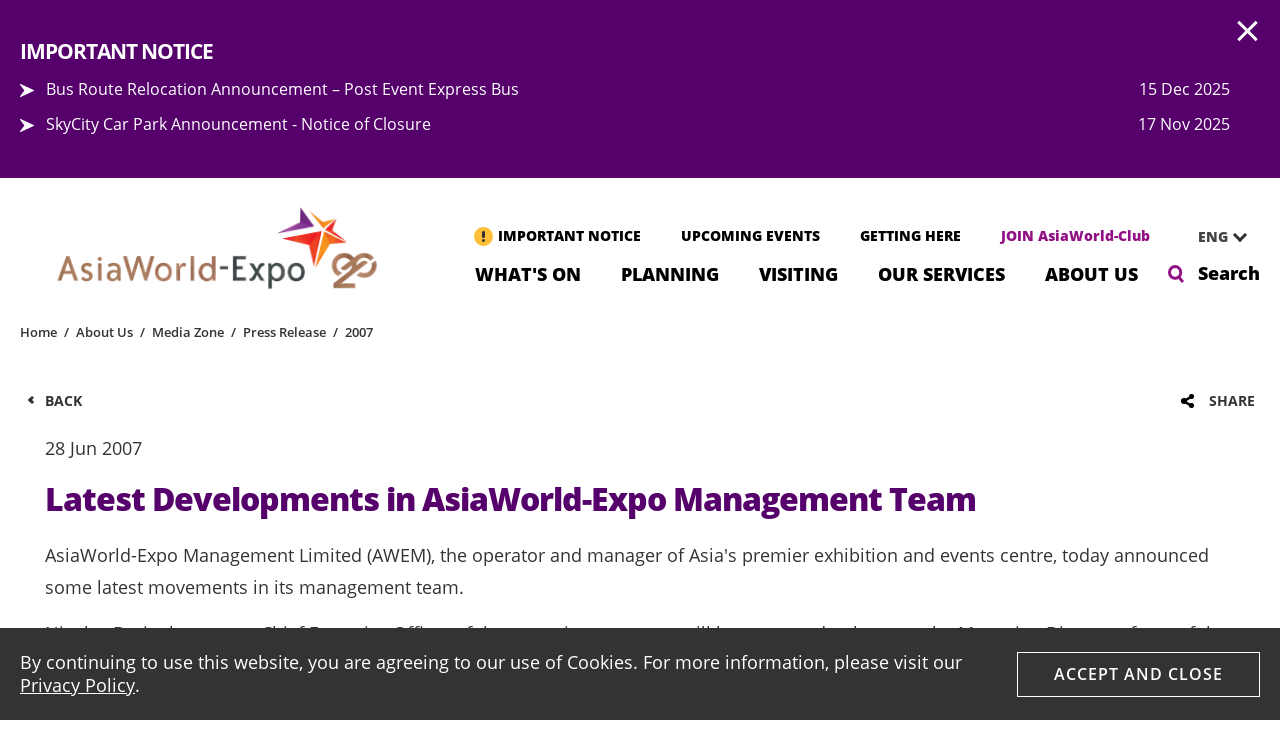

--- FILE ---
content_type: text/html; charset=utf-8
request_url: https://www.asiaworld-expo.com/en-us/about-us/media-zone/press-release/2007/latest-developments-in-asiaworld-expo-management/
body_size: 46834
content:
<!DOCTYPE html>
<html  >
<head id="head"><title>
	Press Release | AsiaWorld-Expo
</title><meta name="description" content="The latest news, events and venue updates of AsiaWorld-Expo." /> 
<meta charset="UTF-8" /> 

<!-- Global site tag (gtag.js) - Google Analytics -->
<script async src='https://www.googletagmanager.com/gtag/js?id=UA-83446906-1'></script>
<script>
window.dataLayer = window.dataLayer || [];
function gtag(){dataLayer.push(arguments);}
gtag('js', new Date());

gtag('config', 'UA-83446906-1');
</script>
		


<meta name="viewport" content="width=device-width, minimum-scale=1, initial-scale=1, user-scalable=no">
<link rel="icon" href="/assets/images/common/favicon.ico">
<link rel="stylesheet" href="https://fonts.googleapis.com/css2?family=Noto+Sans+HK:wght@100;300;400;500;700;900&family=Noto+Sans+SC:wght@100;300;400;500;700;900&display=swap">

<link rel="stylesheet" href="https://stackpath.bootstrapcdn.com/bootstrap/3.4.1/css/bootstrap.min.css" integrity="sha384-HSMxcRTRxnN+Bdg0JdbxYKrThecOKuH5zCYotlSAcp1+c8xmyTe9GYg1l9a69psu" crossorigin="anonymous">

<link rel="stylesheet" type="text/css" href="/CMSPages/GetResource.ashx?stylesheetname=AWECommonStyle">
<link rel="stylesheet" type="text/css" href="/CMSPages/GetResource.ashx?stylesheetname=AWESalesStyle">
<link rel="stylesheet" href="https://code.jquery.com/ui/1.12.1/themes/base/jquery-ui.css">

<!-- Google Tag Manager -->
<script>(function(w,d,s,l,i){w[l]=w[l]||[];w[l].push({'gtm.start':
new Date().getTime(),event:'gtm.js'});var f=d.getElementsByTagName(s)[0],
j=d.createElement(s),dl=l!='dataLayer'?'&l='+l:'';j.async=true;j.src=
'https://www.googletagmanager.com/gtm.js?id='+i+dl;f.parentNode.insertBefore(j,f);
})(window,document,'script','dataLayer','GTM-KXNJ4PQ');</script>
<!-- End Google Tag Manager -->


 
<link href="/assets/images/common/favicon.ico" type="image/x-icon" rel="shortcut icon"/>
<link href="/assets/images/common/favicon.ico" type="image/x-icon" rel="icon"/>
<script type="application/ld+json">
{
	"@context": "https://schema.org",
	"@type": "BreadcrumbList",
	"itemListElement": [
		{
			"@type" : "ListItem",
			"position" : "1",
			"name" : "About Us",
			"item" : "https://awemcorporatecms.azurewebsites.net/en-us/about-us"
		},
		{
			"@type" : "ListItem",
			"position" : "2",
			"name" : "Media Zone",
			"item" : "https://awemcorporatecms.azurewebsites.net/en-us/about-us/media-zone"
		},
		{
			"@type" : "ListItem",
			"position" : "3",
			"name" : "Press Release",
			"item" : "https://awemcorporatecms.azurewebsites.net/en-us/about-us/media-zone/press-release"
		},
		{
			"@type" : "ListItem",
			"position" : "4",
			"name" : "2007",
			"item" : "https://awemcorporatecms.azurewebsites.net/en-us/about-us/media-zone/press-release/2007"
		},
		{
			"@type" : "ListItem",
			"position" : "5",
			"name" : "Latest Developments in AsiaWorld-Expo Management Team",
			"item" : "https://awemcorporatecms.azurewebsites.net/en-us/about-us/media-zone/press-release/2007/latest-developments-in-asiaworld-expo-management"
		}
	]
}
</script>
<meta property="og:title" content="Latest Developments in AsiaWorld-Expo Management Team" />
<meta property="og:url" content="https://www.asiaworld-expo.com/en-us/about-us/media-zone/press-release/2007/latest-developments-in-asiaworld-expo-management" />
<meta property="og:description" content="" />
<meta property="og:image" content="https://www.asiaworld-expo.com/AsiaWorldExpoLocal/media/AWE/assets/images/media-zone/press-release/2011/AWE_Logo_Colour.jpg?ext=.jpg" />
<meta name="twitter:card" content="summary" />
<meta name="twitter:title" content="Latest Developments in AsiaWorld-Expo Management Team" />
<meta name="twitter:url" content="https://www.asiaworld-expo.com/en-us/about-us/media-zone/press-release/2007/latest-developments-in-asiaworld-expo-management" />
<meta name="twitter:description" content="" />
<meta name="twitter:image" content="https://www.asiaworld-expo.com/AsiaWorldExpoLocal/media/AWE/assets/images/media-zone/press-release/2011/AWE_Logo_Colour.jpg?ext=.jpg" />
<link rel="alternate" hreflang="x-default" href="https://www.asiaworld-expo.com/about-us/media-zone/press-release/2007/latest-developments-in-asiaworld-expo-management" />
<link rel="alternate" hreflang="en-us" href="https://www.asiaworld-expo.com/en-us/about-us/media-zone/press-release/2007/latest-developments-in-asiaworld-expo-management" />
<link rel="alternate" hreflang="zh-tc" href="https://www.asiaworld-expo.com/zh-tc/about-us/media-zone/press-release/2007/latest-developments-in-asiaworld-expo-management" />
<link rel="alternate" hreflang="zh-sc" href="https://www.asiaworld-expo.com/zh-sc/about-us/media-zone/press-release/2007/latest-developments-in-asiaworld-expo-management" />
</head>
<body class="LTR Chrome ENUS ContentBody" >
     <!-- Google Tag Manager (noscript) -->
<noscript><iframe src=https://www.googletagmanager.com/ns.html?id=GTM-KXNJ4PQ
height="0" width="0" style="display:none;visibility:hidden"></iframe></noscript>
<!-- End Google Tag Manager (noscript) -->

    <form method="post" action="/en-us/about-us/media-zone/press-release/2007/latest-developments-in-asiaworld-expo-management/" id="form">
<div class="aspNetHidden">
<input type="hidden" name="__CMSCsrfToken" id="__CMSCsrfToken" value="9ipaEYC+B01QZKktR68F5KJ14l5dO56JWdd+E5cEOwaYnuJ0IpdwmMxFMMT7853zWE/2Viq3AXG+1iETRJ4U7un9yuA=" />
<input type="hidden" name="__EVENTTARGET" id="__EVENTTARGET" value="" />
<input type="hidden" name="__EVENTARGUMENT" id="__EVENTARGUMENT" value="" />
<input type="hidden" name="__VIEWSTATE" id="__VIEWSTATE" value="yMgqGjMlXQw7pubiRNsa+BejWrNv+JcbLSEZMeu7fok/ZoX05gtH51+SDcq+lRBICPRKQXDcDdMqMQA2Y1xgGEXjDv+joJ5yESybQEK5RSI1M2k38Krn85r5XYkZcs9i6qGKdNBiCz0GP3tFYsK7CTay0DIdZCpQb3/Xva8wXe4mBj/AD1YmaBDhzYN8QHw9BTuhuexZg5ggNDL+YEhnUw11Re5apYc9KAt4eSdT1PS/BnS1CwE1fSzRxQWUvlLjjp+dqAx0f3FRVstcbB829+wDCHNRiAK80f9StwfbCwEnNWOLtLwu2z1l1uRrQa2i/dDx8B7UHyWvncCywl8qlav7GEV08F0APjhNl0HOWoDdHjG7GCm97jKj7VTiK4iWsz/hpzWG790OIuyXEKoeXdpZiNEB0SgbaaqD2w64ioE7ZC5cESYXaV8i4vazQRXfgse/fWofp2NdXxsZRzebW6ZmNl96BYDXSqnqgTpTJSDAcy0bqYDfmxHQRNBblRzwEPVkkmjnop5xPV6qJAcoSjFzaTS23qOnLhK/VreNm3X2LyjjGoXuVTUxXSTc/QznjihoRPHfHYXUQK+tMSQ2JHU0yT3LHQ9q+BgzULnAA5iSmZ5jVoV1VnF27yWzETwIUT04irNtwLNouDQff9ubnzl4/656NYpM+jZBdufyUezisk5VwC8ei4bOjVpaDvJq8RXqZvq4vs07C2QQ8dCmjH8hg0Ga/tpMAgG3hdsj3pKJ9/iYopchdoLHdIC3FJapWaHBIafnf7+M3MbZ/p6rv8ckRXdT6RpXoY7itYGmSqR4u7kC9NtM5CmVfPyLxw7+RyT4rfzeg/jCi8AiGWfrZXRKeAK+e/NRFZD/jewSIDloE4TdhFdNf3IFiDYpWWwtVO/DZaHgQDONqO2yXLi6nRQNK7RHCr4vVhPiL/QWnJ/miqTlPB3yXQzEpFSV6ySzt5iGs7HXjYHq/DkHS0fpcPvzrWlue+X6yvsXK5vKQF7WlFxS1ZcKTVJWUr8VmsDIjSOqT8qpm+zUVxJ4elwRIvm/EE5ux0x96c+/asnuvRBMLeRkue9qHABXrIURxS6RNGSfVewLFmd9MMbGr2hSltn3uVm/lUTNGHRqbxnfzCt7oTE6RVDNeNOF+wFKzXVKBCKu8KhhgGzUzAzTJUZMk7E8q3flOBLZKLaxlPo3Gp0656WtXLkwcESPB6nDusByY7tCtf9aUCGB+YmkMHpHsEprz7lAY/U5XFZnpQnYd2CnZz49A4ZQMXIQUnt65S9YIura97hLGfiA8uYgdAixsDilSoL9lX3W3MsoAYBjDN4TD/NlOkmEYQZPl64WtfV4ZRByLbaUD8AUjb0RX5UYXG82WXmVVMt/DQ/52YGzfQCPCne2fRkuw1IXXiLXfbeSt/Zx92E8xqFOiAYDXoHMI/kmPPzqEMW1S78OGa7nIjoGFBxfMSU6IpnYfyU6fik96UaZqhA/iOmfkLcNcWZnjKo4jNFhBvFWkp0xNlyeaIrIrEbHOqIUuty92zhdFWvzR+KvmuMoMR8vgdUph0/olc+QMdy1UZXvexBISp0XfgSrdSazYHSigGgpzmmzn+UNZm4kP8luVEQ0gdoryNIUX2kafLdA79XHHuNa0YNAXE47RcGGDSVC9vEFdcHwY2vHpfsLL4gQdzgchzo4ce2ummW1vRh3NQ7mBuViilsMuqiu5BxY55BB6CxkiPclrjHO0ZOcGzT2ejH3DGpq6TN5GgPt/kV2IubjX+3C1ei0jaSKZ+TxgZ1yhhETwUJO7ZMA4Xvoann5ouHT+HhKEaTczcebqGiGPxhOfpGm0afrZr/J3jxP//0sUImEMrRayJbLa/LPkPjAax6rgKOVWX+4tKFJjn0qdbWVIfKjlFOP+Oi6RxPNbUypNTEemzSXFnE/lrcj4oQHShGiYs0EGnCjWJXyW+gXfZmDuAf7I1TsnvaJCxxalA+mS//q9cUvpu89sMTmzq+/xTe2ae2G5EYCRx4ZawazAO9hmmp6d1e+aydubJ1Zu09dBD76GQZIqAsUkADxK3/2opyCDhdWroYloIscKUKqZEt28sk4/P6pf9egYM0SLZU7bZT3uF/Yonl2BDt2RtHAWq2Oa3yw7+Gd9uWB2xmqtockJ3wgUXPq4Y6Gq7ezXA4MR4dAMQ+0Mx/sqbAFqEk33YthVpzah8yqEDj/6t2Z0J7W6l2SD9eDoZz2C6bfZuM66yQtO6WzRmBAy3J/R5tfyAgprLxK1fOaSo/4Vpm24RjDX0VPfIw9KjGQf9eHzf9xu8SkrWRkIdFvBVj6zAHL07eL1kR17jn3FafA8ns0aYVNyZJrF+KJEOh/e43uI73sWvYiNMTTHC7Za1oKz/swJC2/436DBe9opqNC0oXLlzfxnl7bMEcmTWjzpbmvatwjrEBIaLXYYXR7xNNnWhnyr0UcdaQdAOBL+pTPLunxNtOAL5WGRV4QGWnJ+eKYQ76CTHGd5sYPfzcMWn7F9nS6v2THaBCTXoRhrlGIr0yiZj65i2+EYwDlpQVLq+JJi05tmgxVh4Rup6Znc+C7dcyK9PrwJNJRFp2/bWKrzjpYzxMP5QmON2sv/oLKyYl7hvU71022Av2ZuxhLjqAzqMrgGCeTU1u4tcHjjDMGv8+nckEZO/UoXpobftBFtNMwxh705tFCf7d/uyeZICkIf2fStfy8lDwaLx+HwVYY9vPD9dl1hAeHZGNhwvU2t1BqC7rkDF/rnqgr5tjiUl9NDC6NvBzuuBHh7LJSJPh9ARIOJs+wjO7x70WIK74pd1BWUshKhtV9upXOkKfYA5ZdA3s4GMoUO+73Sbtru7D9lL8vy7v28yR38xgmp6wfP2hLOyDQE1reHL41jVo+GMG7wkuZ6aCNIpdJhq8yg+5+K8MZBxWtkPZDzjmw+I/xJKA23JzUQoKbf/S9/lFODp0EE/beR9X/WPABQ7xiUW4nof13YKtLWYbN+RgnUANAFe/08Doj1ETGzqPfTAKz87CBir6OwmAcmG6ZJhFx5R7TQRdoR6ExTyydIfR8MFOsJXle3bE1wwGjhZbEp/0+NdPB8tdfHoELhSMkeZo179GHUnxARm9/[base64]/5SlS7OcHISX58Vf8gXdF5qO54FDmOf6Bep9+tksqq52T8cGigoIAtNgxZUJt5M2P1TICRUszyZYVwipeNr391IwqkG8f62+V0EHvS3Ni9cRdUTCe0nW/rel53sy3k/jrIf9WJcAHZnv8gCyeMku62lFDZLa9NhU8cHJTAejgyhHEDPauyBDd0IJoF+xXCbbCJ8VsLIVXJZjIAoCLOZJDB3ON4FbLAqvXF9BZ1q5AijOBvyQI0NROoh1mNGrHtrlhe0668itf3n2ylCnrYjrqzNYuZn9z/5GLjfTKtr9EzWM5hNFUmSwdkWVdxMyLTQryQ+GxXriY+L/got0VJ8oUGV2JKhelK7WJBlx54SkfbRGTlWNCFF9xIyzCfOz70rjoVyA3MuwPjX6OEjUhg7LqG+4GUt2SUNORQ1t9E02e0WtvFHbEpQrzgA3Oe6I2kbmntTHtSV2aY75LqgI4qylDjtqWmmonKdm/HfLKrQt6zhGEbf3JwBIObVqvUdQaynmXk+ztAO6orBx3gyjJAR7bA==" />
</div>

<script type="text/javascript">
//<![CDATA[
var theForm = document.forms['form'];
if (!theForm) {
    theForm = document.form;
}
function __doPostBack(eventTarget, eventArgument) {
    if (!theForm.onsubmit || (theForm.onsubmit() != false)) {
        theForm.__EVENTTARGET.value = eventTarget;
        theForm.__EVENTARGUMENT.value = eventArgument;
        theForm.submit();
    }
}
//]]>
</script>


<script src="/WebResource.axd?d=pynGkmcFUV13He1Qd6_TZNRWgq5Nbxo5I5jJV8mgoDqN38nKJr37-T4rmDBy-424Da3Hgg2&amp;t=638901814200000000" type="text/javascript"></script>

<input type="hidden" name="lng" id="lng" value="en-us" />
<script type="text/javascript">
	//<![CDATA[

function PM_Postback(param) { if (window.top.HideScreenLockWarningAndSync) { window.top.HideScreenLockWarningAndSync(1080); } if(window.CMSContentManager) { CMSContentManager.allowSubmit = true; }; __doPostBack('m$am',param); }
function PM_Callback(param, callback, ctx) { if (window.top.HideScreenLockWarningAndSync) { window.top.HideScreenLockWarningAndSync(1080); }if (window.CMSContentManager) { CMSContentManager.storeContentChangedStatus(); };WebForm_DoCallback('m$am',param,callback,ctx,null,true); }
//]]>
</script><script src="https://www.google.com/recaptcha/api.js?onload=RenderRecaptchas&render=explicit&hl=en" async="async" defer="defer"></script>
<script type="text/javascript">
	//<![CDATA[
var RenderRecaptchas = function() {
    var captchas = document.getElementsByClassName('cms-recaptcha-wrap');
    if (captchas.length > 0 && grecaptcha) {
        Array.from(captchas).forEach(function(item) {
            var renderSettings = item.getAttribute('data-rendersettings');
            if (item.id && renderSettings && item.children.length == 0) {
                grecaptcha.render(item.id, JSON.parse(renderSettings));
            };
        });
    };
};
//]]>
</script>
<script src="/ScriptResource.axd?d=uHIkleVeDJf4xS50Krz-yEBcPntrmx7MOTbS6aSPJjMg9SiSM_R6IsFbfMEJG1sY6KCGroExwFXn5gOccPplvmNSFsUXFdVjq3DirdFcKcmKqW5N3yk48Gr_m7dYBsXQ0tbVy25wybPkhxUFRh3XXPgPj3s1&amp;t=345ad968" type="text/javascript"></script>
<script src="/ScriptResource.axd?d=Jw6tUGWnA15YEa3ai3FadKIeh582Xc23PmQJS-MdL9tFcWNvCVrzpHliYr4j2bWqqZPdlF4WVD_Yj-Ptn75VRk3auG-iQTl-4Tn_XxVmZ0-X86_m1wh7oIriGMgNdq8WB75X5ZRTrGwz55wNUY3nYHfzKSM1&amp;t=345ad968" type="text/javascript"></script>
<script type="text/javascript">
	//<![CDATA[

var CMS = CMS || {};
CMS.Application = {
  "language": "en",
  "isRTL": "false",
  "imagesUrl": "/CMSPages/GetResource.ashx?image=%5bImages.zip%5d%2f",
  "isDebuggingEnabled": false,
  "isDialog": false,
  "applicationUrl": "/"
};

//]]>
</script>
<div class="aspNetHidden">

	<input type="hidden" name="__VIEWSTATEGENERATOR" id="__VIEWSTATEGENERATOR" value="A5343185" />
	<input type="hidden" name="__SCROLLPOSITIONX" id="__SCROLLPOSITIONX" value="0" />
	<input type="hidden" name="__SCROLLPOSITIONY" id="__SCROLLPOSITIONY" value="0" />
</div>
    <script type="text/javascript">
//<![CDATA[
Sys.WebForms.PageRequestManager._initialize('manScript', 'form', ['tctxM','','tp$lt$ctl05$EmailForm$viewBiz$pM$pMP',''], [], [], 90, '');
//]]>
</script>

    <div id="ctxM">

</div>
    

<!-- Navigation-->
<header>
  <div class="app-download"><a class="app-download-close" href="#"></a>
        <div><img src="/assets/images/common/icon_app.svg" alt=""></div>
        <div class="app-download-maintext">
            <h4>AsiaWorld- Expo App</h4>
            <div class="app-download-text">Step into the world of EXPOtainment</div>
        </div><a class="app-download-url" href="#">Open</a>
    </div>
    <div class="important-notice">
	<div class="important-notice-inner">
		<h4>IMPORTANT NOTICE</h4>
		<div class="important-notice-scroll">
<div class="important-notice-tab">
     <a href="/Important-Notices/sample-importantnotice-(17)">Bus Route Relocation Announcement – Post Event Express Bus</a>
    <div>15 Dec 2025</div>
</div><div class="important-notice-tab">
     <a href="/Important-Notices/sample-importantnotice-(13)">SkyCity Car Park Announcement - Notice of Closure</a>
    <div>17 Nov 2025</div>
</div>
		</div>
		<a class="btn-close" href="#">AWE.Common.Close</a>
	</div>
</div>
    <div class="header-inner">
        <div class="logo">
            <a href="/Home">
                <img src="/AsiaWorldExpoLocal/media/AWE/assets/images/common/logo.svg" alt="AsiaWorld-Expo">
            </a>
        </div>
        <div class="main-nav">
            <!-- HTML Editable Web Part Here || Header Shortcuts-->
            <a class="globaltab btn-important-notice" href="#">IMPORTANT NOTICE</a>

<a class="globaltab up-coming" href="/whats-on/upcoming-events">UPCOMING EVENTS</a><a class="globaltab geting-here" href="/visiting/getting-here/directions/">GETTING HERE</a> <a class="globaltab join" href="https://www.asiaworld-expo.com/en-us/whats-on/asiaworld-club/">JOIN AsiaWorld-Club</a>




            

<div class="language-menu">
	<select class="select-language">

<option  value="/zh-tc/about-us/media-zone/press-release/2007/latest-developments-in-asiaworld-expo-management">繁體</option>
<option  value="/zh-sc/about-us/media-zone/press-release/2007/latest-developments-in-asiaworld-expo-management">简体</option>
<option selected='true' value="/en-us/about-us/media-zone/press-release/2007/latest-developments-in-asiaworld-expo-management">ENG</option>
</select>
</div>
            <div class="flex-break"></div>
            <div class="menus">
                <nav class="mainmenu"> 
                    <!-- HTML Editable Web Part Here || Main Navigation-->
                    

<div class="menu-tab">
   <a class="menu-tab-title" href="#" title="What&#39;s On" aria-expanded="false">
       What&#39;s On
   </a>
   <div class="menu-sub">
       

<a href="/en-us/whats-on/upcoming-events">Upcoming Events</a>
<a class="btn-important-notice" href="#">Important Notice</a>

<a href="/en-us/whats-on/asiaworld-club">AsiaWorld-Club</a>


<a href="/en-us/whats-on/special-promotion">Special Promotion</a>

   </div>
</div>


<div class="menu-tab">
   <a class="menu-tab-title" href="#" title="Planning" aria-expanded="false">
       Planning
   </a>
   <div class="menu-sub">
       


<div class="menu-sub-sub">
    <div class="menu-sub-sub-icon"></div>
    <a class="menu-sub-sub-title" href="/en-us/planning/venues-at-a-glance" aria-expanded="false" aria-haspopup="true">
      Venues At A Glance<span class="hitbox"></span>
    </a>
    <div class="menu-sub-sub-holder">
        <div class="menu-sub-sub-holder-inner">
            

<a href="/en-us/planning/venues-at-a-glance/exhibitions">
  Exhibitions
</a>

<a href="/en-us/planning/venues-at-a-glance/conventions-n-meetings">
  Conventions &amp; Meetings
</a>

<a href="/en-us/planning/venues-at-a-glance/concerts-n-special-events">
  Concerts &amp; Special Events
</a>

<a href="/en-us/planning/venues-at-a-glance/banquets-n-catering">
  Banquets &amp; Catering
</a>
        </div>
    </div>
</div>


<a href="/en-us/planning/floor-plan-spec">Floor Plans &amp; Spec</a>
<a style="display:none;">Venues</a>


<div class="menu-sub-sub">
    <div class="menu-sub-sub-icon"></div>
    <a class="menu-sub-sub-title" href="#" aria-expanded="false" aria-haspopup="true">
      Event Services
    </a>
    <div class="menu-sub-sub-holder">
        <div class="menu-sub-sub-holder-inner">
            

<a href="/en-us/planning/event-services/event-production">
  Event Production
</a>

<a href="/en-us/planning/event-services/catering">
  Catering
</a>

<a href="/en-us/planning/event-services/rigging-services">
  Rigging Services
</a>

<a href="/en-us/planning/event-services/ict">
  Information &amp; Communications Technology (ICT)
</a>

<a href="/en-us/planning/event-services/advertising">
  Advertising
</a>

<a href="/our-services/guest-services/">
  Guest Services
</a>
        </div>
    </div>
</div>

<a href="/en-us/planning/virtual-tour">Virtual Tour</a>

   </div>
</div>


<div class="menu-tab">
   <a class="menu-tab-title" href="#" title="Visiting" aria-expanded="false">
       Visiting
   </a>
   <div class="menu-sub">
       

<a href="/en-us/visiting/venue-map">Venue Map</a>



<div class="menu-sub-sub">
    <div class="menu-sub-sub-icon"></div>
    <a class="menu-sub-sub-title" href="/en-us/visiting/getting-here" aria-expanded="false" aria-haspopup="true">
      Getting Here<span class="hitbox"></span>
    </a>
    <div class="menu-sub-sub-holder">
        <div class="menu-sub-sub-holder-inner">
            

<a href="/en-us/visiting/getting-here/directions">
  Directions
</a>

<a href="/en-us/visiting/getting-here/in-hong-kong">
  In Hong Kong
</a>

<a href="/en-us/visiting/getting-here/from-the-airport">
  From the Airport
</a>

<a href="/en-us/visiting/getting-here/from-mainland-china">
  From Mainland China
</a>

<a href="/en-us/visiting/getting-here/event-day-transportation">
  Event Day Transportation
</a>
        </div>
    </div>
</div>



<div class="menu-sub-sub">
    <div class="menu-sub-sub-icon"></div>
    <a class="menu-sub-sub-title" href="#" aria-expanded="false" aria-haspopup="true">
      Trip Tips &amp; Picks
    </a>
    <div class="menu-sub-sub-holder">
        <div class="menu-sub-sub-holder-inner">
            

<a href="/en-us/visiting/around-awe/accommodation">
  Travel
</a>

<a href="/en-us/visiting/around-awe/attractions">
  Attractions
</a>

<a href="/en-us/visiting/around-awe/shop-n-dine">
  Shop &amp; Dine
</a>

<a href="/en-us/visiting/around-awe/skycity">
  SKYCITY
</a>
        </div>
    </div>
</div>
   </div>
</div>


<div class="menu-tab">
   <a class="menu-tab-title" href="#" title="Our Services" aria-expanded="false">
       Our Services
   </a>
   <div class="menu-sub">
       


<div class="menu-sub-sub">
    <div class="menu-sub-sub-icon"></div>
    <a class="menu-sub-sub-title" href="/en-us/our-services/food-beverage" aria-expanded="false" aria-haspopup="true">
      Food &amp; Beverage<span class="hitbox"></span>
    </a>
    <div class="menu-sub-sub-holder">
        <div class="menu-sub-sub-holder-inner">
            

<a href="/en-us/our-services/food-beverage/nuva">
  NUVA
</a>

<a href="/en-us/our-services/food-beverage/arena-kitchen">
  Arena Kitchen
</a>

<a href="/our-services/dining-of-the-day/">
  Event Day Dining Services
</a>
        </div>
    </div>
</div>



<div class="menu-sub-sub">
    <div class="menu-sub-sub-icon"></div>
    <a class="menu-sub-sub-title" href="#" aria-expanded="false" aria-haspopup="true">
      Guest Services
    </a>
    <div class="menu-sub-sub-holder">
        <div class="menu-sub-sub-holder-inner">
            

<a href="/en-us/our-services/guest-services/customer-services-counter">
  Customer Services Counter
</a>

<a href="/en-us/our-services/guest-services/wifi">
  WiFi
</a>

<a href="/en-us/our-services/guest-services/baggage-storage">
  Baggage Storage
</a>

<a href="/en-us/our-services/guest-services/charging-station">
  Charging Station
</a>

<a href="/en-us/our-services/guest-services/barrier-free-access">
  Barrier-free Access
</a>
        </div>
    </div>
</div>
   </div>
</div>


<div class="menu-tab">
   <a class="menu-tab-title" href="#" title="About Us" aria-expanded="false">
       About Us
   </a>
   <div class="menu-sub">
       


<div class="menu-sub-sub">
    <div class="menu-sub-sub-icon"></div>
    <a class="menu-sub-sub-title" href="#" aria-expanded="false" aria-haspopup="true">
      About AWE
    </a>
    <div class="menu-sub-sub-holder">
        <div class="menu-sub-sub-holder-inner">
            

<a href="/en-us/about-us/about-awe/vision-mission-n-values">
  Vision, Mission &amp; Values
</a>

<a href="/en-us/about-us/about-awe/management-team">
  Management Team
</a>

<a href="/en-us/about-us/about-awe/venue-highlights">
  Venue Highlights
</a>

<a href="/en-us/about-us/about-awe/awards">
  Awards
</a>

<a href="/en-us/about-us/about-awe/affiliations-n-associations">
  Affiliations &amp; Associations
</a>

<a href="/en-us/about-us/about-awe/new-safety-n-preventive-measures">
  Smart Venue
</a>
        </div>
    </div>
</div>


<div class="menu-sub-sub">
    <div class="menu-sub-sub-icon"></div>
    <a class="menu-sub-sub-title" href="#" aria-expanded="false" aria-haspopup="true">
      Media Zone
    </a>
    <div class="menu-sub-sub-holder">
        <div class="menu-sub-sub-holder-inner">
            

<a href="/en-us/about-us/media-zone/press-release">
  Press Release
</a>

<a href="/en-us/about-us/media-zone/event-photos">
  Event Photos
</a>

<a href="/en-us/about-us/media-zone/venue-photos">
  Venue Photos
</a>

<a href="/en-us/about-us/media-zone/video-gallery">
  Video Gallery
</a>
        </div>
    </div>
</div>

<a href="/en-us/about-us/the-airport-city">The Airport City</a>



<div class="menu-sub-sub">
    <div class="menu-sub-sub-icon"></div>
    <a class="menu-sub-sub-title" href="#" aria-expanded="false" aria-haspopup="true">
      Download Centre
    </a>
    <div class="menu-sub-sub-holder">
        <div class="menu-sub-sub-holder-inner">
            

<a href="/en-us/about-us/download-centre/case-studies">
  Case Studies
</a>

<a href="/en-us/about-us/download-centre/corporate-brochures">
  Corporate Brochures
</a>

<a href="/en-us/about-us/download-centre/corporate-e-news">
  Corporate e-News​
</a>
        </div>
    </div>
</div>


<div class="menu-sub-sub">
    <div class="menu-sub-sub-icon"></div>
    <a class="menu-sub-sub-title" href="#" aria-expanded="false" aria-haspopup="true">
      Corporate Social Responsibility
    </a>
    <div class="menu-sub-sub-holder">
        <div class="menu-sub-sub-holder-inner">
            

<a href="/en-us/about-us/corporate-social-responsibility/caring-for-the-community">
  Caring for the Community
</a>

<a href="/en-us/about-us/corporate-social-responsibility/caring-for-the-environment">
  Caring for the Environment
</a>

<a href="/en-us/about-us/corporate-social-responsibility/muslim-friendly-services">
  Muslim-Friendly Facilities
</a>
        </div>
    </div>
</div>

<a href="/en-us/about-us/careers">Careers</a>


<a href="/en-us/about-us/tender-n-notices">Tender Notices &amp; Supplier Registration</a>


<a href="/en-us/about-us/contact-us">Contact Us</a>

   </div>
</div>



                </nav>
            </div><a class="btn-search" href="#">Search</a>
            <div class="hamburger">
                <div class="line1"></div>
                <div class="line2"></div>
                <div class="line3"></div>
            </div>
          <!--<a class="btn-downloadapp" href="#">App</a>-->
          <a class="btn-login" href="#">Login</a>
        </div>
    </div>
    <div class="search-searchbox-header">
        <div class="search-searchbox-header-inner">
            <div class="search-searchbox">
                <div class="search-searchbox-box">
                    <input type="text" autocomplete="off" placeholder="Search everything">
                </div>
                <div class="search-searchbox-button"><a class="btn-search" href="/search-results/">Search</a></div>
            </div>
        </div>
    </div>
</header>
<div class="cookie-consent">
	<div class="cookie-consent-inner">
        <div class="cookie-consent-text">By continuing to use this website, you are agreeing to our use of Cookies. For more information, please visit our  <a href="/en-us/privacy-policy/">Privacy Policy</a>.</div>
        <div class="cookie-consent-accept"><a class="btn-whiteborder" href="#">Accept And Close</a></div>
    </div>
</div>


<main class="wrapper">
  <!-- Breadcrumb starts -->
  <div class="breadcrumb">
      <a href="/Home">Home</a><span>/ </span><a href="/en-us/about-us/about-awe" class="CMSBreadCrumbsLink">About Us</a> <span>/ </span> <a href="/en-us/about-us/media-zone/press-release" class="CMSBreadCrumbsLink">Media Zone</a> <span>/ </span> <a href="/en-us/about-us/media-zone/press-release" class="CMSBreadCrumbsLink">Press Release</a> <span>/ </span> <a href="/en-us/about-us/media-zone/press-release/2007" class="CMSBreadCrumbsLink">2007</a> 

  </div>
  <div class="sharing">
    <a class="btn-arrow" href="javascript:history.back()">Back</a>
    <div class="social-media"><a class="btn-share" href="#">Share</a><nav class="share-list"><a class="share-facebook" href="#">Facebook</a><a class="share-twitter" href="#">Twitter</a>
	<a class="share-linkedin" href="#">Linkedin</a><a class="share-whatsapp" href="#">WhatsApp</a><a class="share-wechat" href="#">Wechat</a><a class="share-weibo" href="#">Weibo</a><a class="share-email" href="#">Email</a></nav>
				</div>
  </div>
  
  <section class="widget-text intro-text">
      <div class="widget-text-inner">
          <div class="widget-text-text">
              
<p>28 Jun 2007</p>
<h3>Latest Developments in AsiaWorld-Expo Management Team</h3>

          </div>
      </div>
  </section>
  
<section class="widget-text">
    <div class="widget-text-inner">
        <div class="widget-text-text">
            
            
            <p>AsiaWorld-Expo Management Limited (AWEM), the operator and manager of Asia&#39;s premier exhibition and events centre, today announced some latest movements in its management team.</p>

<p>Nicolas Borit, the current Chief Executive Officer of the operating company, will be promoted to become the Managing Director of one of the venue&#39;s shareholders, Dragages Hong Kong Limited, with effect from 1 August 2007. Mr Borit will also assume the role of Chairman of AsiaWorld-Expo Management Limited and become a board member of Hong Kong IEC Limited, the joint-venture company that owns the venue.</p>

<p>The position of Chief Executive Officer of AsiaWorld-Expo Management Limited will be filled by Allen Ha, the current Deputy Chief Executive Officer of the Company.&nbsp; Mr Ha, with his extensive experience in venue management and operations, is undoubtedly the best candidate for this top management position.&nbsp; Mr Borit, in his capacity as the Chairman of the Company and a board member of the owner company, will continue to be actively involved in the strategic and business developments of the venue.</p>

<p>Since its opening in December 2005, the company has achieved strong business results with the future looking very promising for this modern exhibition and events venue. As a result, plans are under development to add another 30,000 square metres of rentable space.</p>

<p>With its strategic location and outstanding facilities and services, AsiaWorld-Expo has secured and hosted a good number of spectacular international trade shows, conferences, and entertainment events in the last 18 months, some of which occupied the entire 70,000 square metres of available space.&nbsp; Over 90% of these events were staged in Hong Kong for the first time and are signed up as annual fixtures for the coming years.</p>

<p>Mr Borit and Mr Ha have both been involved in the development of AsiaWorld-Expo since the tendering of the project and the formation of AWEM in September 2003.&nbsp; Together with the rest of the AsiaWorld-Expo team, they have played an instrumental role in the venue&#39;s success.&nbsp; The latest changes in the Company&#39;s management team will strengthen business performance going forward. &quot;The board has total confidence in Allen&#39;s ability to lead the team to new heights.&nbsp; Allen has been a key member of the organisation since the beginning and his dedication and contribution to the venue&#39;s development and business performance are fully recognised by business partners, customers, and our own team,&quot; said Mr Borit.</p>

<p>Mr Ha accepts his growing responsibilities with great enthusiasm.&nbsp; &quot;The growth of AsiaWorld-Expo has been overwhelming.&nbsp; We have achieved excellent results in our first year of operation, and I am excited to take up the challenging role of leading the team to further build our business,&quot; said Mr Ha.&nbsp; &quot;I would also like to take this opportunity to thank Nicolas for his leadership and total commitment in the creation and success of AsiaWorld-Expo.&quot;</p>

<p>In his future role as Managing Director of Dragages Hong Kong Limited, Mr Borit will oversee the management and operations of a portfolio of diverse business entities that are spread across Mainland China, Hong Kong and Macao.&nbsp; The group is a well recognised leader in building and civil works construction, project management, mechanical and electrical engineering, facility management, and infrastructure investments.</p>

<p>Dragages started its business in Hong Kong in 1955 when it won its first contract in the territory &ndash; the reclamation and formation of the runway at Kai Tak Airport.&nbsp; Since then, Dragages Hong Kong has completed many major projects that marked the milestones of Hong Kong&#39;s development.</p>

<p>Dragages Hong Kong&#39;s parent company is Bouygues Construction, a French construction group operating in civil works and building. Over the years, its business has evolved from making bricks and mortar to providing solutions to clients in design, engineering, finance and operation in over 60 countries.&nbsp; Bouygues Construction in turn is part of the Bouygues group, one of the largest French conglomerates founded in 1952 with diverse businesses that are world and European leaders in their own right.<br />
&nbsp;</p>

        </div>
    </div>
</section>



<section class="widget-text">
    <div class="widget-text-inner">
        <div class="widget-text-text">
            <h3>Media Contact</h3>
            <h4>For media enquiries, please contact AsiaWorld-Expo Management Limited:</h4>
            <div class="widget-text-text-divider">
<div class="widget-text-text-tab">
<div>
<div class="bold">Kenneth Chan</div>
Tel: 3606 8888<br />
Fax: 3606 8889</div>
</div>

<div class="widget-text-text-tab">
<div>
<div class="bold">Fiona Lau</div>
Tel: 3606 8888<br />
Fax: 3606 8889</div>
</div>
</div>

        </div>
    </div>
</section>



  
</main>




<!-- Footer-->
<footer>
    <div id="footer-bar">
        <div id="footer-bar-inner">
            <div id="email">
              <a class="btn-subscribe-newsletter" href="/newsletter-subscription">SUBSCRIBE E-NEWSLETTER</a>
                <!-- HTML Editable Web Part Here || Footer Email-->
                <!--<h5>KEEP ME UP TO DATE</h5>




<div id="p_lt_ctl05_EmailForm_viewBiz">
	<div id="p_lt_ctl05_EmailForm_viewBiz_pM_pMP">

	</div><div id="p_lt_ctl05_EmailForm_viewBiz_pnlForm" class="FormPanel" onkeypress="javascript:return WebForm_FireDefaultButton(event, &#39;p_lt_ctl05_EmailForm_viewBiz_btnOK&#39;)">
		<div class="booking-enquiry-row">
<div class="booking-enquiry-col"><label id="p_lt_ctl05_EmailForm_viewBiz_EmailAddress_lb" class="EditingFormLabel" for="p_lt_ctl05_EmailForm_viewBiz_EmailAddress_txtText">Email:</label><div id="p_lt_ctl05_EmailForm_viewBiz_ncpemailaddress" class="EditingFormControlNestedControl editing-form-control-nested-control">
			<input name="p$lt$ctl05$EmailForm$viewBiz$EmailAddress$txtText" type="text" maxlength="200" id="p_lt_ctl05_EmailForm_viewBiz_EmailAddress_txtText" class="form-control" />

		</div></div>
</div>

<div class="booking-enquiry-row">
<div class="booking-enquiry-col"><div id="p_lt_ctl05_EmailForm_viewBiz_ncpconsent" class="EditingFormControlNestedControl editing-form-control-nested-control">
			<span id="p_lt_ctl05_EmailForm_viewBiz_Consent_list" class="checkbox checkbox-list-horizontal"><input id="p_lt_ctl05_EmailForm_viewBiz_Consent_list_0" type="checkbox" name="p$lt$ctl05$EmailForm$viewBiz$Consent$list$0" value="yes" /><label for="p_lt_ctl05_EmailForm_viewBiz_Consent_list_0">I have fully read and understood the <a target="_blank" href="/en-us/privacy-policy/">Personal Information Collection Statement</a>, I consent to use of my personal information supplied herein for the stated purposes in accordance with the <a target="_blank" href="/en-us/privacy-policy/">Personal Information Collection Statement</a></label></span>
		</div></div>
</div>

<div class="booking-enquiry-buttons">
<div class="recaptcha"><div id="p_lt_ctl05_EmailForm_viewBiz_ncpsecuritycode" class="EditingFormControlNestedControl editing-form-control-nested-control">
			<div id="p_lt_ctl05_EmailForm_viewBiz_SecurityCode_pnlRecaptchaControl">
				<div id="p_lt_ctl05_EmailForm_viewBiz_SecurityCode_pnlCaptchaWrap" class="cms-recaptcha-wrap" data-rendersettings="{
  &quot;sitekey&quot;: &quot;6Lf4UCUdAAAAAK8k1mF8AkXQ5clFUJc_iysjzx4l&quot;,
  &quot;theme&quot;: &quot;light&quot;,
  &quot;type&quot;: &quot;image&quot;,
  &quot;size&quot;: &quot;normal&quot;
}">

				</div><noscript>
  <div>
    <div style="width: 302px; height: 422px; position: relative;">
      <div style="width: 302px; height: 422px; position: absolute;">
        <iframe src="https://www.google.com/recaptcha/api/fallback?k=6Lf4UCUdAAAAAK8k1mF8AkXQ5clFUJc_iysjzx4l&hl=en"
                frameborder="0" scrolling="no"
                style="width: 302px; height:422px; border-style: none;">
        </iframe>
      </div>
    </div>
    <div style="width: 300px; height: 60px; border-style: none;
                   bottom: 12px; left: 25px; margin: 0px; padding: 0px; right: 25px;
                   background: #f9f9f9; border: 1px solid #c1c1c1; border-radius: 3px;">
      <textarea id="g-recaptcha-response" name="g-recaptcha-response"
                   class="g-recaptcha-response"
                   style="width: 250px; height: 40px; border: 1px solid #c1c1c1;
                          margin: 10px 25px; padding: 0px; resize: none;" >
      </textarea>
    </div>
  </div>
</noscript>
			</div>
		</div></div>

<div class="buttons"><a class="btn-rainbow rainbow-purple" href="javascript:;" onclick="var x = document.getElementsByClassName('FormButton'); x[0].click(); return false;">Submit</a> <a class="btn-rainbow rainbow-grey-hover" href="javascript:;" onclick="document.getElementById('form').reset();">Reset</a></div>
</div>

<div id="submit" style="display:none;"><input type="submit" name="p$lt$ctl05$EmailForm$viewBiz$btnOK" value="Submit" id="p_lt_ctl05_EmailForm_viewBiz_btnOK" class="FormButton btn btn-primary" /></div>

	</div>
</div>-->
            </div>
            <div id="social"> 
                <!-- HTML Editable Web Part Here || Footer Social Media Links-->
                <h5>FOLLOW</h5>

<div id="social-icons"><a class="icon-fb" href="https://www.facebook.com/AsiaWorldExpo" target="_blank"><span class="readable">Facebook</span></a> <a class="icon-twitter" href="https://twitter.com/AsiaWorldExpoHK" target="_blank"><span class="readable">Twitter</span></a> <a class="icon-in" href="https://www.linkedin.com/company/asiaworld-expo-management-limited/" target="_blank"><span class="readable">LinkIn</span></a> <a class="icon-ig" href="https://www.instagram.com/asiaworldexpo/" target="_blank"><span class="readable">Instagram</span></a> <a class="icon-ut" href="https://www.youtube.com/user/asiaworldexpohk" target="_blank"><span class="readable">Youtube</span></a> <a class="icon-wc" href="http://www2.asiaworld-expo.com/WeChat/WeChat_E.html" target="_blank"><span class="readable">WeChat</span></a> <a class="icon-wb" href="https://www.weibo.com/asiaworldexpo" target="_blank"><span class="readable">Weibo</span></a></div>





            </div>
        </div>
    </div>
    <div id="footer-menu">
        <div id="footer-menu-inner">
            <div class="get-in-touch">
                <!-- HTML Editable Web Part Here || Footer Get In Touch-->
                <h5><big>GET IN TOUCH</big></h5>

<div class="info-location">AsiaWorld-Expo Management Limited<br />
AsiaWorld-Expo<br />
Hong Kong International Airport<br />
Lantau<br />
Hong Kong</div>
<a class="info-tel" href="fax:+85236068888">(852) 3606 8888</a><a class="info-fax" href="tel:+85236068889">(852) 3606 8889</a><a class="info-email" href="mailto:info@asiaworld-expo.com">info@asiaworld-expo.com</a>




            </div>
            <div class="footer-mains">
                <!-- HTML Editable Web Part Here || Footer Main Navigation-->
                <a href="/en-us/#organiser">Organiser</a> <a href="/en-us/#exhibitor">Exhibitor</a> <a href="/en-us/#visitor">visitor</a> <a href="/en-us/visiting/getting-here/directions/">Getting here</a> <a href="/en-us/visiting/around-awe/">Around AWE</a> <a href="/about/Contact-Us/">contact us</a>




            </div>
            <div class="footer-aboutus">
                <!-- HTML Editable Web Part Here || Footer About Us-->
                <h5><big>ABOUT US</big></h5>
<a href="/en-us/about-us/about-awe/vision-mission-n-values/">About AWE</a> <a href="/en-us/about-us/The-Airport-City/">The Airport City</a> <a href="/en-us/about-us/media-zone/press-release/">Media Zone</a> <a href="/en-us/about-us/download-centre/case-studies/">Download Centre</a> <a href="/en-us/about-us/corporate-social-responsibility/caring-for-the-community/">Sustainability &amp; CSR</a> <a href="/en-us/about-us/careers/">Careers</a><a href="/en-us/about-us/tender-n-notices/">Tender &amp; Notices</a>




            </div>
            <div>
                <!-- HTML Editable Web Part Here || Footer Get Our App-->
                <strong>We treasure your voice</strong><br />
<a href="https://iexpress.asiaworld-expo.com/"><img alt="iExpress-Logo_180pxW.jpg" src="/AsiaWorldExpoLocal/media/AWE/assets/images/common/iExpress-Logo_180pxW.jpg" style="width: 180px; height: 75px;" title="iExpress-Logo_180pxW.jpg" /></a><br />
<!--
<h5>DOWNLOAD OUR MOBILE APP</h5>

<div class="apps-url">
<div class="qr-code"><img src="/AsiaWorldExpoLocal/media/AWE/assets/images/common/app_qrCode.jpg" /></div>

<div class="os"><a class="app_ios" href="#"><img src="/AsiaWorldExpoLocal/media/AWE/assets/images/common/app_ios.png" /></a><a class="app_gp" href="https://iexpress.asiaworld-expo.com/"><img src="/AsiaWorldExpoLocal/media/AWE/assets/images/common/app_gp.png" /></a></div>
</div>
-->




            </div>
        </div>
    </div>
    <div id="hotlinks">
        <div id="hotlinks-inner">
            <div class="hotlinks-main">
                <div>
                    <!-- HTML Editable Web Part Here || Footer Hot Links Main-->
                    <a href="/en-us/house-rules/">AWE RULES</a><span>|</span><a href="/en-us/privacy-policy/">PRIVACY POLICY</a><span>|</span><a href="/en-us/terms-of-use/">TERMS OF USE</a><span>|</span><a href="/en-us/">SITEMAP</a>




                </div>
                <div class='hotlinks-copyright'>© <span id='currentYear' style='padding: 0;'></span> AsiaWorld-Expo Management Limited. All Rights Reserved.</div>
            </div>
            <div class="hotlinks-tag"><a href="https://www.hkiashl.com" rel="noopener noreferrer" target="_blank">A member company of HKIA SHL, subsidiary of the <span class="nowrap">Airport Authority Hong Kong</span></a></div>

<div class="hotlinks-logo"><a class="logo-airport" href="https://www.hongkongairport.com" rel="noopener noreferrer" target="_blank"><img alt="" src="/AsiaWorldExpoLocal/media/AWE/assets/images/common/logo_hkia.jpg" /></a></div>





        </div>
    </div>
    <div id="footer-logos">
        <div id="footer-logos-holder">
            <!-- HTML Editable Web Part Here || Footer Logos Holder-->
            <div class="footer-logo"><img src="/AsiaWorldExpoLocal/media/AWE/assets/images/logo/logo_afeca.jpg" /></div>

<div class="footer-logo"><img src="/AsiaWorldExpoLocal/media/AWE/assets/images/logo/logo_caringcompany.jpg" /></div>

<div class="footer-logo"><img src="/AsiaWorldExpoLocal/media/AWE/assets/images/logo/logo_chaine.jpg" /></div>

<div class="footer-logo"><img src="/AsiaWorldExpoLocal/media/AWE/assets/images/logo/logo_CIT.jpg" /></div>

<div class="footer-logo"><img src="/AsiaWorldExpoLocal/media/AWE/assets/images/logo/logo_enawards.jpg" /></div>

<div class="footer-logo"><img src="/AsiaWorldExpoLocal/media/AWE/assets/images/logo/logo_hksa.jpg" /></div>

<div class="footer-logo"><img src="/AsiaWorldExpoLocal/media/AWE/assets/images/logo/logo_jr.jpg" /></div>

<div class="footer-logo"><img src="/AsiaWorldExpoLocal/media/AWE/assets/images/logo/logo_readerschoice.jpg" /></div>





        </div>
    </div>
</footer>


  
<script src="https://ajax.googleapis.com/ajax/libs/jquery/3.5.1/jquery.min.js"></script>





<script>document.getElementById("currentYear").innerHTML = new Date().getFullYear();</script>
<script type="text/javascript" src="/CMSScripts/Custom/AWE/common.js"></script>


<script src="https://cdn.jsdelivr.net/npm/bootstrap@5.3.7/dist/js/bootstrap.bundle.min.js"></script>
  
<script src="https://code.jquery.com/ui/1.14.1/jquery-ui.js"></script>
  
<!--Refere reCaptcha API-->    
<script src="https://www.google.com/recaptcha/api.js?hl=en-us" async defer></script>


<script>
  $(document).ready(function(){
    $("#myModal").modal('show');
    $(".productdetails").parent().css({"display": "block"});
    var width = $(window).width();
    if (width <= 600) {
      $("<span class='select-menu'></span>").insertBefore(".MediaLibraryTree");
      
      // --------------------------------------------------------------------------------------
      // @PG 28.May.2021 - set text of selected menu
      $("a[class*=_MediaGallery_gallery_folderTree_]").each(function() {
        if($(this).hasClass("ContentTreeSelectedItem")) {
          $("div[class=MediaGalleryFolderTree] span[class=select-menu]").html($(this).children().first().html());
          return false;
        }
      });
      // --------------------------------------------------------------------------------------
      
      $(".select-menu").click(function() {
        $(".MediaLibraryTree").toggle();
      });
    }
    
    $(".reserv-calender td a").click(function() {
        $('#AWETableBooking_divLoaderModal').modal('show');
    });

    $("#AWEDisplayBookings_ExistingBooking").on("click", "a", function () {
      $('#AWEBooking_divLoaderModal').modal('show');
    });

  });

  // ←–– insert this stub so all JSBridge.* calls become no-ops in wechat mini-programs
  if (((new URLSearchParams(window.location.search)).get("source") || "").toLowerCase() === "wechat") {
    window.JSBridge = window.JSBridge || {};
    [
      "showInternalMessageInNative",
      "showExternalMessageInNative",
      "showAddToCalendarMessageInNative",
      // "showVideoInNative",
      // "showClipboardTMessageInNative"
    ].forEach(function(m) {
      if (typeof window.JSBridge[m] !== "function") {
        window.JSBridge[m] = function(v) {
          console.log("JSBridge." + m + " called in wechat context (" + v + ")");
          // check v is url
          if (typeof v === 'string' && (v.startsWith('http://') || v.startsWith('https://') || v.startsWith('/'))) {
            // Move hash to end if present before query string
            var url = v;
            var hashIndex = url.indexOf('#');
            var queryIndex = url.indexOf('?');
            if (hashIndex !== -1 && (queryIndex === -1 || hashIndex < queryIndex)) {
              // hash before query, need to move hash to end
              var hash = url.substring(hashIndex, queryIndex === -1 ? undefined : queryIndex);
              var rest = url.substring(0, hashIndex) + (queryIndex === -1 ? '' : url.substring(queryIndex));
              url = rest + hash;
            }
            // Add source=wechat if not present
            var urlObj = new URL(url, window.location.origin);
            if (!urlObj.searchParams.has('source')) {
              urlObj.searchParams.append('source', 'wechat');
            }
            // Re-attach hash if present
            var finalUrl = urlObj.pathname + urlObj.search + (urlObj.hash || '');
            window.location.href = finalUrl;
          } else {
            console.log("  v does NOT look like a URL.");
          }
        };
      }
    });
  }

</script>




    
    

<script type="text/javascript">
//<![CDATA[

var callBackFrameUrl='/WebResource.axd?d=beToSAE3vdsL1QUQUxjWda8cb3zwtEND2yKqYjOGM-9wY6lwL8B5s5Xd9PfLPJ6t-dCKLQ2&t=638901814200000000';
WebForm_InitCallback();//]]>
</script>
<script src="/CMSPages/GetResource.ashx?scriptfile=%7e%2fCMSScripts%2fCustom%2fAWE%2fpress-release-detail.js" type="text/javascript"></script>
<script type="text/javascript">
//<![CDATA[

theForm.oldSubmit = theForm.submit;
theForm.submit = WebForm_SaveScrollPositionSubmit;

theForm.oldOnSubmit = theForm.onsubmit;
theForm.onsubmit = WebForm_SaveScrollPositionOnSubmit;
//]]>
</script>
</form>
</body>
</html>


--- FILE ---
content_type: image/svg+xml
request_url: https://www.asiaworld-expo.com/AsiaWorldExpoLocal/media/AWE/assets/images/common/logo.svg
body_size: 175396
content:
<?xml version="1.0" encoding="UTF-8"?>
<svg id="Layer_1" data-name="Layer 1" xmlns="http://www.w3.org/2000/svg" xmlns:xlink="http://www.w3.org/1999/xlink" baseProfile="tiny" version="1.2" viewBox="0 0 394.3 120" width="394px" height="120px">
  <image width="1643" height="500" transform="translate(-.01) scale(.24)" xlink:href="[data-uri]"/>
</svg>

--- FILE ---
content_type: image/svg+xml
request_url: https://www.asiaworld-expo.com/assets/images/common/icons/icon_location.svg
body_size: 379
content:
<svg xmlns="http://www.w3.org/2000/svg" width="15.277" height="21.812" viewBox="0 0 15.277 21.812">
  <path id="icon_location" d="M21.243,2.237a7.639,7.639,0,0,0-10.8,0,8.7,8.7,0,0,0-.719,10.736l6.12,8.838,6.111-8.826A8.7,8.7,0,0,0,21.243,2.237Zm-5.331,8.119A2.788,2.788,0,1,1,18.7,7.568,2.792,2.792,0,0,1,15.912,10.357Z" transform="translate(-8.203)" fill="#55006b"/>
</svg>
